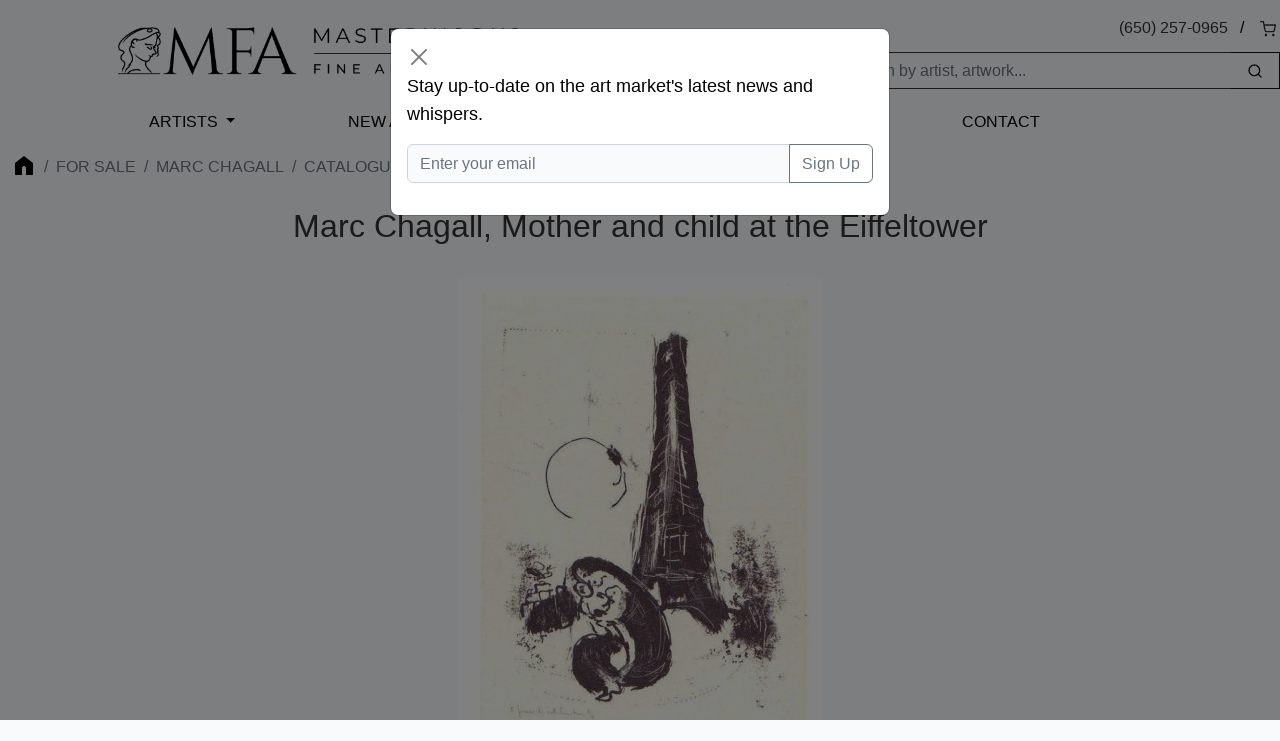

--- FILE ---
content_type: text/html; charset=UTF-8
request_url: https://www.masterworksfineart.com/artists/marc-chagall/catalogue-raisonne/mother-and-child-at-the-eiffeltower/ref/ref-id-117734
body_size: 3400
content:
<!DOCTYPE html>
<html lang="en">
<head>
    <meta charset="utf-8">
    <meta name="viewport" content="width=device-width, initial-scale=1, shrink-to-fit=no">
    <meta name="description" content="">
    <meta name="robots" content="noarchive">
    <meta name="author" content="">
    <meta name="csrf-token" content="4uDoiOuXMJzTmsyUUZL3ew8WnkGNEZS62XjeYYXf">
<!-- 
<link rel="canonical" href="https://www.masterworksfineart.com/artists/marc-chagall/catalogue-raisonne/mother-and-child-at-the-eiffeltower/ref/ref-id-117734">
  -->
    <link rel="icon" href="https://www.masterworksfineart.com/favicon-mfa.ico">

    <title>Marc Chagall, Mother and child at the Eiffeltower</title>

    <script>
      window.Laravel = {"csrfToken":"4uDoiOuXMJzTmsyUUZL3ew8WnkGNEZS62XjeYYXf"};
    </script>

    <link href="//www.masterworksfineart.com/css/app.css?id=20917f1a68074a6a9919d9b875c45e16" rel="stylesheet">
    <link href="//www.masterworksfineart.com/css/main.css?id=7e3cca6e0d098a68b67bf81faa893db5" rel="stylesheet">
    <link href="//www.masterworksfineart.com/css/nav/main.css?id=a86aed26e5355cea471133335cd2c958" rel="stylesheet">

    <!-- Google Tag Manager -->
    <script>(function(w,d,s,l,i){w[l]=w[l]||[];w[l].push({'gtm.start':
          new Date().getTime(),event:'gtm.js'});var f=d.getElementsByTagName(s)[0],
        j=d.createElement(s),dl=l!='dataLayer'?'&l='+l:'';j.async=true;j.src=
        'https://www.googletagmanager.com/gtm.js?id='+i+dl;f.parentNode.insertBefore(j,f);
      })(window,document,'script','dataLayer','GTM-TFL94QP');</script>
    <!-- End Google Tag Manager -->

    <script src="https://unpkg.com/feather-icons"></script>
    <script async src="//387605.cctm.xyz/t.js"></script>

    
</head>

<body class="theme-zland theme-main items-show">

<!-- Google Tag Manager (noscript) -->
<noscript><iframe src="https://www.googletagmanager.com/ns.html?id=GTM-TFL94QP"
                  height="0" width="0" style="display:none;visibility:hidden"></iframe></noscript>
<!-- End Google Tag Manager (noscript) -->
<div class="full-header" style="color: black">
    

    <header class="container-fluid d-none d-lg-block">
    <div class="row g-0">
        <div class="col align-self-center">
            <div class="logo hidden-xs">
                <a href="//www.masterworksfineart.com">
                    <img src="https://images.masterworksfineart.com/design/masterworks-fine-art-logo.png" alt="Masterworks Fine Art">
                </a>
            </div>
        </div>
        <div class="col align-self-end text-end search-input">
            <div style="line-height: 2em">
                
<!--
		<div style="display: inline-block">,
                </div>
		&nbsp; / &nbsp;
-->
		
		<div style="display: inline-block">
<a href="tel:650-257-0965">(650) 257-0965</a></div>
                &nbsp; / &nbsp;
                <div style="display: inline-block"><a href="https://shop.masterworksfineart.com/cart" title="Shopping Cart"><i data-feather="shopping-cart" style="font-size: 1rem; height: 1rem"></i></a></div>

                
            </div>


            <form method="get" action="https://www.masterworksfineart.com/search" role="search" class="d-flex float-end actions" style="padding: 0.5em 0 0 0">
		<input type="text" id="search-form" class="form-control" style="width: 40em; width: 25em;border: 1px solid;
    border-right: none;" autocomplete="off" name="q" aria-label="Search" placeholder="Search by artist, artwork...">
                <button type="submit" class="btn btn-default" style="border: 1px solid;
    border-left: none;"><i data-feather="search" title="Search" style="font-size: 1rem; height: 1rem;"></i></button>
            </form>
            
            
            
            
            
            
            
            
            
            <div id="goal-tracker">
                <goal-tracker></goal-tracker>
            </div>
        </div>
    </div>
</header>
<nav class="navbar navbar-expand-lg navbar-dark bg-dark" style="background: transparent !important">
    <div class="container-fluid">
        <a class="navbar-brand d-block d-lg-none" href="//www.masterworksfineart.com">
            <img src="https://images.masterworksfineart.com/design/mfa-logo-mobile.png" alt="Masterworks Fine Art" style="width: 220px;">
        </a>
        <button class="navbar-toggler" type="button" data-bs-toggle="collapse" data-bs-target="#navbarNav" aria-controls="navbarNav" aria-expanded="false" aria-label="Toggle navigation" style="filter: invert(1)">
            <span class="navbar-toggler-icon"></span>
        </button>
        <div class="collapse navbar-collapse" id="navbarNav">
            <ul class="navbar-nav">



                <li class="nav-item ">
                    <div id="nav-artists"><a href="https://www.masterworksfineart.com/artists">Artists</a></div>
                </li>
                <li class="nav-item">
                    <a class="nav-link" href="//www.masterworksfineart.com/new-art-prints">New Arrivals</a>
                </li>



                <li class="nav-item">
                    <a class="nav-link" href="https://www.masterworksfineart.com/about-us/why-choose-us">About Us</a>
                </li>



                <li class="nav-item">
                    <a class="nav-link" href="https://www.masterworksfineart.com/contact-gallery/how-to-sell-fine-art-you-own">Selling</a>
                </li>
                <li class="nav-item">
                    <a class="nav-link" href="https://www.masterworksfineart.com/contact-gallery">Contact</a>
                </li>
<!--
                <li class="nav-item">
                    <a class="nav-link" href="https://news.masterworksfineart.com/2025/11/18/art-miami-2025-december-2nd-7th" style="box-shadow: 0 0 0 1px #ab8318">


                        Art Miami: Recap
                    </a>
                </li>
-->
		<li class="nav-item">
                                    </li>
            </ul>
        </div>
    </div>
</nav>

        </div>

<div class="section-breadcrumb" style="background: none !important">
    <div class="container container-breadcrumb">
        <nav aria-label="breadcrumb">
        <div class="row justify-content-between">
            <div class="col-lg-8">

                <ol class="breadcrumb text-muted">
                    <li class="breadcrumb-item"><a href="https://www.masterworksfineart.com" title="Fine art original prints" style="opacity: 0.4"><i class="icon home"></i></a></li>

                    
                    
                    
                    
                    
                    
                                            <li class="breadcrumb-item"><a href="https://www.masterworksfineart.com/artists">For Sale</a></li>
                        <li class="breadcrumb-item"><a href="https://www.masterworksfineart.com/artists/marc-chagall">Marc Chagall</a></li>
                        <li class="breadcrumb-item"><a href="https://www.masterworksfineart.com/artists/marc-chagall/catalogue-raisonne">Catalogue Raisonné</a></li>
                        <li class="breadcrumb-item active" aria-current="page">Mother and child at the Eiffeltower</li>
                    
                    
                    
                    
                    
                                    </ol>




	    </div>
            <div class="col-4">
                            </div>
        </div>
    </nav>



    </div>
</div>

    <div class="container">
        <div class="row justify-content-center text-center topic-takeover-content mb-4">
            <div class="col-lg-8">
                <h1><span class="artist-name">Marc Chagall</span>, Mother and child at the Eiffeltower</h1>
            </div>
        </div>
    </div>

    <div class="container">
        <div class="row justify-content-center">
            <div class="col-lg-7">
                                    <img src="https://images.masterworksfineart.com/sorlier94-366x550.jpg" alt="Mother and child at the Eiffeltower" style="display: block; margin: 0 auto;" />
                
                <table class="table text-left">
                    <tbody>
                    <tr>
                        <th>Artist:</th>
                        <td class="artist-name">
                            <b><a href="https://www.masterworksfineart.com/artists/marc-chagall">Marc Chagall</a> (1887 - 1985)</b>
                        </td>
                    </tr>
                                            <tr>
                            <th>Title:</th>
                            <td> Mother and child at the Eiffeltower</td>
                        </tr>
                                                                                                        <tr>
                            <th>Medium:</th>
                            <td> Lithograph </td>
                        </tr>
                                                                <tr>
                            <th>Sheet Size:</th>
                            <td> 39.5 x 28.2 cm </td>
                        </tr>
                                                                                </tbody>
                </table>

                <div class="artwork-description">
                    
                </div>
            </div>
        </div>
    </div>


<script>window.isMobile = false;</script><div class="navbar-dark bg-dark">
    <footer class="container">
        <div class="row">
            <div class="col-6 col-md-4">
                <p>Explore Masterworks Fine Art</p>
                <ul class="list-unstyled">
                    <li><a href="//www.masterworksfineart.com">Home</a></li>
                    <li><a href="https://www.masterworksfineart.com/artists">Artists Represented</a></li>
                    <li><a href="https://www.masterworksfineart.com/hi/luxury-gift-ideas">Luxury Gift Ideas</a></li>
		    <li><a href="https://www.masterworksfineart.com/fine-art-artists">Artists' Genres and Series</a></li>
<!--
                    <li><a href="https://www.masterworksfineart.com/artists/pablo-picasso/owls">Pablo Picasso Owls</a></li>
-->
		    <li><a href="https://www.masterworksfineart.com/artists/pablo-picasso/ceramics">Pablo Picasso Ceramics</a></li>
                    <li><a href="https://www.masterworksfineart.com/artists/joan-miro/lithographs">Joan Miró Lithographs</a></li>

		    <li><a href="https://www.masterworksfineart.com/bio">Biographies</a></li>
                    <li><a href="https://www.masterworksfineart.com/about-us">About Masterworks Fine Art</a></li>
                    <li><a href="https://www.masterworksfineart.com/contact-gallery">Contact Us</a></li>
                    <li><a href="https://www.masterworksfineart.com/hi/">Fine Art For Sale by Topic</a></li>

		    <li><a href="https://shop.masterworksfineart.com/cart">Shopping Cart <span class="glyphicon glyphicon-shopping-cart"></span></a></li>
                    <li><a href="https://www.masterworksfineart.com/contact-gallery/how-to-sell-fine-art-you-own">Sell Your Fine Art</a></li>
                    <li><a href="https://news.masterworksfineart.com">Art News</a></li>
                    <!-- <li><a href="https://news.masterworksfineart.com/2021/01/20/printmaking-techniques-defined-and-explained-in-plain-english">Tools for Art Collecting</a></li> -->
                    <li><a href="https://www.masterworksfineart.com/about-us/fine-art-gallery-careers">Careers</a></li>
                    <li><a href="https://www.masterworksfineart.com/about-us/press">Press</a></li>
                    <li><a href="https://www.masterworksfineart.com/privacy-policy">Privacy Policy</a></li>
                    <li><a href="https://mx.masterworksfineart.com">Galería de Bellas Artes Masterworks (MX)</a></li>
                    <li><a href="https://fr.masterworksfineart.com">Masterworks Fine Art (FR)</a></li>
                    <li><a href="https://nl.masterworksfineart.com">Masterworks Fine Art (NL)</a></li>
<!--
		    <li><a href="https://warholfineart.com">Warhol Fine Art</a></li>
-->
                </ul>
            </div>
            <div class="col-6 col-md-4">
		<p>About Us</p>
<p>Specializing in buying and selling hand-signed original works by Pablo Picasso, Marc Chagall, Joan Miró, Andy Warhol, Henri Matisse, and many others.
<br /><br />
When you search for where to buy fine art online, you will find our expertly curated collection of fine art and white-glove service with a price point to meet your needs. <a href="https://www.masterworksfineart.com/about-us/why-choose-us?mkt-src=f">More About Us</a></p>
            </div>
            <div class="col-12 col-md-4">
                <div id="newsletter-signup">
                </div>
<!--
		<p>Let's Get Social</p>
                <ul class="list-unstyled">
                    <li style="display: inline-block"><a href="https://www.facebook.com/masterworksfineartgallery" target="_blank" rel="noopener"><img src="https://images.masterworksfineart.com/design/fb-icon.png" alt="Visit us on Facebook" style="filter: invert(1)" /></a></li>
                    <li style="display: inline-block"><a href="https://www.instagram.com/masterworksfineart/" target="_blank" rel="noopener"><img src="https://images.masterworksfineart.com/design/ig-icon.png" alt="Visit us on Instagram" style="filter: invert(1)" /></a></li>
                </ul>
-->
		<p>Contact Us</p>
		<ul class="list-unstyled">
<li>

</li>
<!--
		    <li>
                        <a href="https://www.masterworksfineart.com/contact-gallery"><span class="glyphicon glyphicon-question-sign"></span> What do you think of our gallery?</a>
		    </li>
-->
                    <li><a href="mailto:info@masterworksfineart.com">info@masterworksfineart.com</a></li>
                    <li><a href="tel:650-257-0965">650-257-0965</a></li>

                    <li style="display: inline-block"><a href="https://www.facebook.com/masterworksfineartgallery" target="_blank" rel="noopener"><img src="https://images.masterworksfineart.com/design/fb-icon.png" alt="Visit us on Facebook" style="filter: invert(1)" /></a></li>
                    <li style="display: inline-block"><a href="https://www.instagram.com/masterworksfineart/" target="_blank" rel="noopener"><img src="https://images.masterworksfineart.com/design/ig-icon.png" alt="Visit us on Instagram" style="filter: invert(1)" /></a></li>

<!--
		    <li><a href="https://goo.gl/maps/pyoTtMEMaWhGVmn78" target="_blank" rel="noopener">

			    Masterworks Fine Art<br />
                            <br />
                            
                        </a>
                    </li>
-->
		</ul>
            </div>
        </div>
        <div class="mt-4">
            <p class="text-muted text-center">
                &copy; Masterworks Fine Art. All rights reserved. <a href="https://www.masterworksfineart.com/privacy-policy">Privacy Policy</a>. Masterworks Fine Art is located in Silicon Valley's Palo Alto of the <b>San Francisco</b> Bay Area, California, USA.
            </p>
        </div>
    </footer>
</div>


<script src="//www.masterworksfineart.com/js/app.js?id=8adbcd5a8595f7e23a7b1ce7959a1e91" async></script>

<!-- Default Statcounter code -->
    <script type="text/javascript">
      var sc_project=3759295;
      var sc_invisible=1;
      var sc_security="ab715bd5";
    </script>
    <script type="text/javascript"
            src="https://www.statcounter.com/counter/counter.js"
            async></script>
    <noscript><div class="statcounter"><a title="Sell fine art online"
                                          href="https://statcounter.com/" target="_blank"><img
                        class="statcounter"
                        src="https://c.statcounter.com/3759295/0/ab715bd5/1/"
                        alt="Sell fine art online"
                        referrerPolicy="no-referrer-when-downgrade"></a></div></noscript>
    <!-- End of Statcounter Code -->
<script>
  feather.replace()
</script>
</body>
</html>
